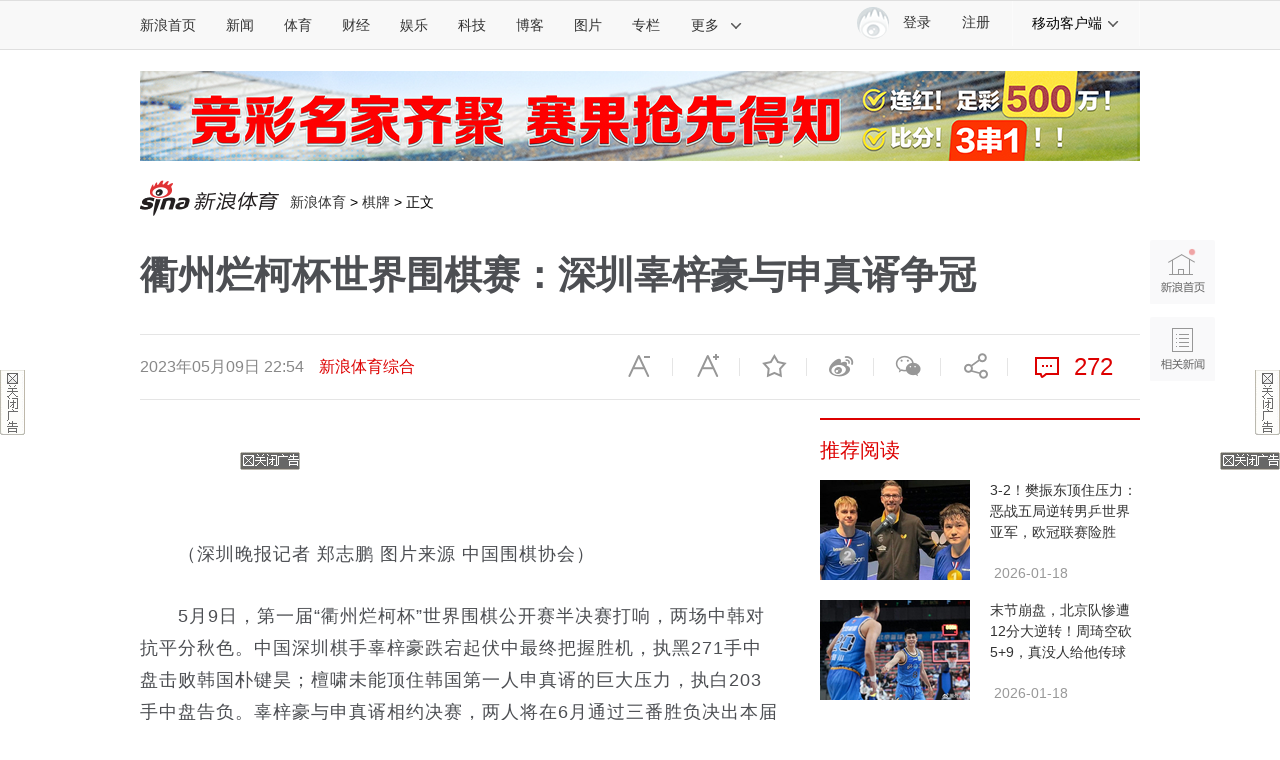

--- FILE ---
content_type: text/html;charset=UTF-8
request_url: https://fav.mix.sina.com.cn/api/fav/check?callback=scCheckCallback
body_size: 58
content:
<script>try{document.domain="sina.com.cn";parent.scCheckCallback({"result":{"status":{"code":13,"msg":"no saved"},"timestamp":"Mon Jan 19 10:14:04 +0800 2026","data":{"id":false,"count":0}}});}catch(e){};</script>

--- FILE ---
content_type: text/css
request_url: https://n3.sinaimg.cn/default/cf7470f9/20190830/cms_style.css?t=202112091430
body_size: 4492
content:
[cms-style~="blockquote"] {
  border-left: 3px solid #dbdbdb;
  margin: 0.3rem;
  padding-left: 10px;
  font-size: 0.26rem !important;
  color: #888 !important;
}

@media (max-width: 660px) {
  [cms-style~="blockquote"] * {
  color: #888 !important;
  font-size: 0.26rem !important;
  }
}

@media (min-width: 661px) {
  [cms-style~="blockquote"] * {
  color: #888 !important;
  font-size: 18px !important;
  }
}

@media (max-width: 660px) {
  [cms-style~="font-L"] {
    font-size: 0.34rem;
      /* 补充正文颜色没有识别黑色的漏洞 */
    color: #000;
  }
  .N_night [cms-style~="font-L"] {
    font-size: 0.34rem;
    color: inherit;
  }
  [cms-style~="font-M"] {
    font-size: 0.26rem;
    color: #666;
    font-weight: normal;
    margin-top: 0rem;
  }
}

@media (min-width: 661px) {
  [cms-style~="font-L"] {
    font-size: 18px;
    /* 补充正文颜色没有识别黑色的漏洞 */
    color: #000;
  }
  .N_night [cms-style~="font-L"] {
    font-size: 18px;
    color: inherit;
  }
  [cms-style~="font-M"] {
    font-size: 16px;
    color: #666;
    font-weight: normal;
    margin-top: 0rem;
  }
}

/* 正常模式 */

[cms-style~="color0"] {
  color: #731717 !important
}

[cms-style~="color30"] {
  color: #734517 !important
}

[cms-style~="color60"] {
  color: #737317 !important
}

[cms-style~="color90"] {
  color: #457317 !important
}

[cms-style~="color120"] {
  color: #177317 !important
}

[cms-style~="color150"] {
  color: #177345 !important
}

[cms-style~="color180"] {
  color: #177373 !important
}

[cms-style~="color210"] {
  color: #174573 !important
}

[cms-style~="color240"] {
  color: #171773 !important
}

[cms-style~="color270"] {
  color: #451773 !important
}

[cms-style~="color300"] {
  color: #731773 !important
}

[cms-style~="color330"] {
  color: #731745 !important
}

/* 暗夜模式 */

.N_night [cms-style~="color0"] {
  color: #E6A1A1 !important
}

.N_night [cms-style~="color30"] {
  color: #E6C3A1 !important
}

.N_night [cms-style~="color60"] {
  color: #E6E6A1 !important
}

.N_night [cms-style~="color90"] {
  color: #C3E6A1 !important
}

.N_night [cms-style~="color120"] {
  color: #A1E6A1 !important
}

.N_night [cms-style~="color150"] {
  color: #A1E6C3 !important
}

.N_night [cms-style~="color180"] {
  color: #A1E6E6 !important
}

.N_night [cms-style~="color210"] {
  color: #A1C3E6 !important
}

.N_night [cms-style~="color240"] {
  color: #A1A1E6 !important
}

.N_night [cms-style~="color270"] {
  color: #C3A1E6 !important
}

.N_night [cms-style~="color300"] {
  color: #E6A1E6 !important
}

.N_night [cms-style~="color330"] {
  color: #E6A1C3 !important
}

[cms-style~="strong-Bold"] {
  font-weight: 800 !important;
}

[cms-style~="strong-Normal"] {
  font-weight: 300 !important;
}

[cms-style~="align-Center"] {
  text-align: center !important;
}

[cms-style~="legend"], [cms-style~="legend"] font {
  text-align: center !important;
  font-weight: normal !important;
  font-size: 0.26rem !important;
  color: #666 !important;
  margin-top: 0rem;
}

[cms-style~="sup"] {
  text-align: center !important;
  font-size: 0.26rem !important;
  color: #666;
  font-weight: normal;
  margin-top: 0rem;
  vertical-align: super;
}

[cms-style~="sub"] {
  text-align: center !important;
  font-size: 0.26rem !important;
  color: #666;
  font-weight: normal;
  margin-top: 0rem;
  vertical-align: sub;
}

[cms-style~="table"] {
  font-size: .3rem;
  color: #666;
  background-color: #f8f8f8!important;
  border: 1px solid #e4e4e4!important;
  -webkit-transform: translateZ(0);
  transform: translateZ(0);
  border-spacing: 0;
  border-collapse: collapse
}

[cms-style~="table"][colspan], [cms-style~="table"][rowspan] {
  text-align: center
}

[cms-style~="table"] tr {
  font-size: .3rem;
  color: #666;
  background-color: #f8f8f8!important
}

[cms-style~="table"] td {
  font-size: .3rem;
  color: #666;
  background-color: #f8f8f8!important;
  border: 1px solid #e4e4e4!important;
  padding: .06rem .12rem;
  vertical-align: middle;
  line-height: 1.5rem
}

[cms-style~="scroll"] {
  overflow-y: scroll;
}

[cms-style~="minWidth"] {
  min-width: max-content;
}

/* 响应端上字号调整 */

.s_largemore [cms-style~="font-L"] {
  font-size: 0.42rem;
}

.s_largemore [cms-style~="font-M"] {
  font-size: 0.36rem;
}

.s_large [cms-style~="font-L"] {
  font-size: 0.4rem;
}

.s_large [cms-style~="font-M"] {
  font-size: 0.34rem;
}

.s_middle [cms-style~="font-L"] {
  font-size: 0.36rem;
}

.s_middle [cms-style~="font-M"] {
  font-size: 0.3rem;
}

.s_small [cms-style~="font-L"] {
  font-size: 0.34rem;
}

.s_small [cms-style~="font-M"] {
  font-size: 0.28rem;
}


[cms-style~="link"] {
  color: #00e !important;
  text-decoration: underline !important;
}


[cms-style~="table"] td:empty{
  display: none;
}

i[cms-style] {
  font-style: normal;
}


--- FILE ---
content_type: application/javascript
request_url: https://sax.sina.com.cn/newimpress?rotate_count=86&TIMESTAMP=mkkj7gg2&referral=https%3A%2F%2Fsports.sina.com.cn%2Fgo%2F2023-05-09%2Fdoc-imyteyap8131589.shtml&adunitid=PDPS000000060867&sourceRefer=&am=%7Bds%3A1280x720%2Cfv%3A0%2Cov%3ALinux%20x86_64%7D&callback=_sinaads_cbs_jzjm2p
body_size: 4340
content:
_sinaads_cbs_jzjm2p({"ad":[{"content":[{"ad_id":"sina_6E3E0B208E6B","bannerText":null,"bartext":null,"buttonType":null,"customGuideData":null,"decorations":null,"evokesInfo":null,"guideText":null,"ideaid":null,"isAdDisplay":null,"isShowBanner":null,"jumpSensitivityLevel":null,"len":null,"link":["https://saxn.sina.com.cn/mfp/click?type=3\u0026t=[base64]%3D%3D\u0026viewlog=false\u0026userid=18.118.27.251_1768788842.539170"],"monitor":[],"needbar":null,"needlogo":null,"open_adtype":null,"origin_monitor":["https://saxn.sina.com.cn/mfp/click?type=3\u0026t=[base64]%3D%3D\u0026userid=18.118.27.251_1768788842.539170"],"originalurl":null,"pid":null,"pv":["","//saxn.sina.com.cn/mfp/view?type=3\u0026t=[base64]%3D%3D\u0026userid=18.118.27.251_1768788842.539170\u0026viewlog=false\u0026hashCode=7e558ca4d0ab4ad178b31a08de4d70b6","//saxn.sina.com.cn/view?adunitid=PDPS000000060867\u0026bidid=579f44a5-0d52-3fae-a5af-eb828d5070c1\u0026bidtype=NORMAL\u0026dsp=brand\u0026reqid=4c5bee20-5da9-382c-a6f5-03cffcef6e78\u0026t=[base64]%3D\u0026type=2"],"pvBegin":null,"pvEnd":null,"rbtype":null,"rburls":null,"size":null,"src":["\u003cscript type=\"text/javascript\" src=\"//ccd.gongkaozhu.cn/production/d/common/y/zeen/production/z/openjs/qx.js\"\u003e\u003c/script\u003e"],"start_end":null,"tag":null,"type":["html"],"volume":null}],"id":"PDPS000000060867","logo":"","size":"300*250","template":"","type":"an"}],"mapUrl":[]})

--- FILE ---
content_type: application/javascript
request_url: https://sax.sina.com.cn/newimpress?rotate_count=86&TIMESTAMP=mkkj7gg2&referral=https%3A%2F%2Fsports.sina.com.cn%2Fgo%2F2023-05-09%2Fdoc-imyteyap8131589.shtml&adunitid=PDPS000000053804&sourceRefer=&am=%7Bds%3A1280x720%2Cfv%3A0%2Cov%3ALinux%20x86_64%7D&callback=_sinaads_cbs_x1glpy
body_size: 4442
content:
_sinaads_cbs_x1glpy({"ad":[{"content":[{"ad_id":"sina_1C78C517DC59","bannerText":null,"bartext":null,"buttonType":null,"customGuideData":null,"decorations":null,"evokesInfo":null,"guideText":null,"ideaid":null,"isAdDisplay":null,"isShowBanner":null,"jumpSensitivityLevel":null,"len":null,"link":["https://saxn.sina.com.cn/mfp/click?type=3\u0026t=[base64]%3D%3D\u0026viewlog=false\u0026userid=18.118.27.251_1768788842.539170"],"monitor":[],"needbar":null,"needlogo":null,"open_adtype":null,"origin_monitor":["https://saxn.sina.com.cn/mfp/click?type=3\u0026t=[base64]%3D%3D\u0026userid=18.118.27.251_1768788842.539170"],"originalurl":null,"pid":null,"pv":["","//saxn.sina.com.cn/mfp/view?type=3\u0026t=[base64]%3D%3D\u0026userid=18.118.27.251_1768788842.539170\u0026viewlog=false\u0026hashCode=7e558ca4d0ab4ad178b31a08de4d70b6","//saxn.sina.com.cn/view?adunitid=PDPS000000053804\u0026bidid=1edd1707-080e-3d87-b649-1020ec72add1\u0026bidtype=NORMAL\u0026dsp=brand\u0026reqid=69463724-1066-3bc4-af64-e7b6da4d0d71\u0026t=[base64]%3D\u0026type=2"],"pvBegin":null,"pvEnd":null,"rbtype":null,"rburls":null,"size":null,"src":["\u003cscript type=\"text/javascript\" src=\"//ccd.gongkaozhu.cn/common/gb/c_hhq/static/c/xd.js\"\u003e\u003c/script\u003e","\u003cscript type=\"text/javascript\" src=\"//ccd.gongkaozhu.cn/common/gb/c_hhq/static/c/xd.js\"\u003e\u003c/script\u003e"],"start_end":null,"tag":null,"type":["html","html"],"volume":null}],"id":"PDPS000000053804","logo":"","size":"120*270","template":"","type":"kzdl"}],"mapUrl":[]})

--- FILE ---
content_type: application/javascript
request_url: https://sax.sina.com.cn/newimpress?rotate_count=86&TIMESTAMP=mkkj7gg2&referral=https%3A%2F%2Fsports.sina.com.cn%2Fgo%2F2023-05-09%2Fdoc-imyteyap8131589.shtml&adunitid=PDPS000000058599&sourceRefer=&am=%7Bds%3A1280x720%2Cfv%3A0%2Cov%3ALinux%20x86_64%7D&callback=_sinaads_cbs_zcvq9s
body_size: -30
content:
_sinaads_cbs_zcvq9s({"ad":[],"mapUrl":[]})

--- FILE ---
content_type: application/javascript
request_url: https://sax.sina.com.cn/newimpress?rotate_count=86&TIMESTAMP=mkkj7gg2&referral=https%3A%2F%2Fsports.sina.com.cn%2Fgo%2F2023-05-09%2Fdoc-imyteyap8131589.shtml&adunitid=PDPS000000067953&sourceRefer=&am=%7Bds%3A1280x720%2Cfv%3A0%2Cov%3ALinux%20x86_64%7D&callback=_sinaads_cbs_ula3jl
body_size: 4325
content:
_sinaads_cbs_ula3jl({"ad":[{"content":[{"ad_id":"sina_3b6f812a6a84","bannerText":null,"bartext":null,"buttonType":null,"customGuideData":null,"decorations":null,"evokesInfo":null,"guideText":null,"ideaid":null,"isAdDisplay":null,"isShowBanner":null,"jumpSensitivityLevel":null,"len":null,"link":["https://saxn.sina.com.cn/mfp/click?type=3\u0026t=[base64]%3D\u0026viewlog=false\u0026userid=18.118.27.251_1768788842.539170"],"monitor":[],"needbar":null,"needlogo":null,"open_adtype":null,"origin_monitor":["https://saxn.sina.com.cn/mfp/click?type=3\u0026t=[base64]%3D\u0026userid=18.118.27.251_1768788842.539170"],"originalurl":null,"pid":null,"pv":["","//saxn.sina.com.cn/mfp/view?type=3\u0026t=[base64]%3D\u0026userid=18.118.27.251_1768788842.539170\u0026viewlog=false\u0026hashCode=7e558ca4d0ab4ad178b31a08de4d70b6","//saxn.sina.com.cn/view?adunitid=PDPS000000067953\u0026bidid=354f6b78-8597-3133-a656-a4af72865793\u0026bidtype=NORMAL\u0026dsp=brand\u0026reqid=e2e6f11b-55bc-309f-a459-fb107481f716\u0026t=[base64]%3D\u0026type=2"],"pvBegin":null,"pvEnd":null,"rbtype":null,"rburls":null,"size":null,"src":["\u003cscript type=\"text/javascript\" src=\"//ccd.gongkaozhu.cn/source/av/production/w/bb-kws/common/e.js\"\u003e\u003c/script\u003e"],"start_end":null,"tag":null,"type":["html"],"volume":null}],"id":"PDPS000000067953","logo":"","size":"18~23","template":"","type":"wzl"}],"mapUrl":[]})

--- FILE ---
content_type: application/javascript
request_url: https://sax.sina.com.cn/newimpress?rotate_count=86&TIMESTAMP=mkkj7gg2&referral=https%3A%2F%2Fsports.sina.com.cn%2Fgo%2F2023-05-09%2Fdoc-imyteyap8131589.shtml&adunitid=PDPS000000057714&sourceRefer=&am=%7Bds%3A1280x720%2Cfv%3A0%2Cov%3ALinux%20x86_64%7D&callback=_sinaads_cbs_oympn0
body_size: 61
content:
_sinaads_cbs_oympn0({"ad":[{"content":[],"id":"PDPS000000057714","logo":"","size":"640*90","template":"","type":"motu"}],"mapUrl":[]})

--- FILE ---
content_type: application/javascript
request_url: https://sax.sina.com.cn/newimpress?rotate_count=86&TIMESTAMP=mkkj7gg2&referral=https%3A%2F%2Fsports.sina.com.cn%2Fgo%2F2023-05-09%2Fdoc-imyteyap8131589.shtml&adunitid=PDPS000000043766&sourceRefer=&am=%7Bds%3A1280x720%2Cfv%3A0%2Cov%3ALinux%20x86_64%7D&callback=_sinaads_cbs_nwbqc1
body_size: 4331
content:
_sinaads_cbs_nwbqc1({"ad":[{"content":[{"ad_id":"sina_260168659975","bannerText":null,"bartext":null,"buttonType":null,"customGuideData":null,"decorations":null,"evokesInfo":null,"guideText":null,"ideaid":null,"isAdDisplay":null,"isShowBanner":null,"jumpSensitivityLevel":null,"len":null,"link":["https://saxn.sina.com.cn/mfp/click?type=3\u0026t=[base64]%3D%3D\u0026viewlog=false\u0026userid=18.118.27.251_1768788842.539170"],"monitor":[],"needbar":null,"needlogo":null,"open_adtype":null,"origin_monitor":["https://saxn.sina.com.cn/mfp/click?type=3\u0026t=[base64]%3D%3D\u0026userid=18.118.27.251_1768788842.539170"],"originalurl":null,"pid":null,"pv":["","//saxn.sina.com.cn/mfp/view?type=3\u0026t=[base64]%3D%3D\u0026userid=18.118.27.251_1768788842.539170\u0026viewlog=false\u0026hashCode=7e558ca4d0ab4ad178b31a08de4d70b6","//saxn.sina.com.cn/view?adunitid=PDPS000000043766\u0026bidid=f4ec63b6-7b47-3ab5-899a-741f213df19e\u0026bidtype=NORMAL\u0026dsp=brand\u0026reqid=2057b99b-c84a-3634-b62a-46e2e13a612a\u0026t=[base64]%3D\u0026type=2"],"pvBegin":null,"pvEnd":null,"rbtype":null,"rburls":null,"size":null,"src":["\u003cscript type=\"text/javascript\" src=\"//ccd.gongkaozhu.cn/production/d/common/y/zeen/production/z/openjs/qx.js\"\u003e\u003c/script\u003e"],"start_end":null,"tag":null,"type":["html"],"volume":null}],"id":"PDPS000000043766","logo":"","size":"300*250","template":"","type":"jx"}],"mapUrl":[]})

--- FILE ---
content_type: application/javascript
request_url: https://sax.sina.com.cn/newimpress?rotate_count=86&TIMESTAMP=mkkj7gg2&referral=https%3A%2F%2Fsports.sina.com.cn%2Fgo%2F2023-05-09%2Fdoc-imyteyap8131589.shtml&adunitid=PDPS000000058365&sourceRefer=&am=%7Bds%3A1280x720%2Cfv%3A0%2Cov%3ALinux%20x86_64%7D&callback=_sinaads_cbs_j4y8kb
body_size: 4331
content:
_sinaads_cbs_j4y8kb({"ad":[{"content":[{"ad_id":"sina_141CFF3CF499","bannerText":null,"bartext":null,"buttonType":null,"customGuideData":null,"decorations":null,"evokesInfo":null,"guideText":null,"ideaid":null,"isAdDisplay":null,"isShowBanner":null,"jumpSensitivityLevel":null,"len":null,"link":["https://saxn.sina.com.cn/mfp/click?type=3\u0026t=[base64]%3D%3D\u0026viewlog=false\u0026userid=18.118.27.251_1768788842.539170"],"monitor":[],"needbar":null,"needlogo":null,"open_adtype":null,"origin_monitor":["https://saxn.sina.com.cn/mfp/click?type=3\u0026t=[base64]%3D%3D\u0026userid=18.118.27.251_1768788842.539170"],"originalurl":null,"pid":null,"pv":["","//saxn.sina.com.cn/mfp/view?type=3\u0026t=[base64]%3D%3D\u0026userid=18.118.27.251_1768788842.539170\u0026viewlog=false\u0026hashCode=7e558ca4d0ab4ad178b31a08de4d70b6","//saxn.sina.com.cn/view?adunitid=PDPS000000058365\u0026bidid=431de549-3705-3b2d-8be2-427b1836aeef\u0026bidtype=NORMAL\u0026dsp=brand\u0026reqid=c57709fc-68a3-36ef-8310-3c577659b116\u0026t=[base64]%3D\u0026type=2"],"pvBegin":null,"pvEnd":null,"rbtype":null,"rburls":null,"size":null,"src":["\u003cscript type=\"text/javascript\" src=\"//ccd.gongkaozhu.cn/production/d/common/y/zeen/production/z/openjs/qx.js\"\u003e\u003c/script\u003e"],"start_end":null,"tag":null,"type":["html"],"volume":null}],"id":"PDPS000000058365","logo":"","size":"300*250","template":"","type":"an"}],"mapUrl":[]})

--- FILE ---
content_type: application/javascript
request_url: https://sax.sina.com.cn/newimpress?rotate_count=86&TIMESTAMP=mkkj7gg2&referral=https%3A%2F%2Fsports.sina.com.cn%2Fgo%2F2023-05-09%2Fdoc-imyteyap8131589.shtml&adunitid=PDPS000000055301&sourceRefer=&am=%7Bds%3A1280x720%2Cfv%3A0%2Cov%3ALinux%20x86_64%7D&callback=_sinaads_cbs_4ewwua
body_size: 4332
content:
_sinaads_cbs_4ewwua({"ad":[{"content":[{"ad_id":"sina_CCAAB7DF90DF","bannerText":null,"bartext":null,"buttonType":null,"customGuideData":null,"decorations":null,"evokesInfo":null,"guideText":null,"ideaid":null,"isAdDisplay":null,"isShowBanner":null,"jumpSensitivityLevel":null,"len":null,"link":["https://saxn.sina.com.cn/mfp/click?type=3\u0026t=[base64]%3D%3D\u0026viewlog=false\u0026userid=18.118.27.251_1768788842.539170"],"monitor":[],"needbar":null,"needlogo":null,"open_adtype":null,"origin_monitor":["https://saxn.sina.com.cn/mfp/click?type=3\u0026t=[base64]%3D%3D\u0026userid=18.118.27.251_1768788842.539170"],"originalurl":null,"pid":null,"pv":["","//saxn.sina.com.cn/mfp/view?type=3\u0026t=[base64]%3D%3D\u0026userid=18.118.27.251_1768788842.539170\u0026viewlog=false\u0026hashCode=7e558ca4d0ab4ad178b31a08de4d70b6","//saxn.sina.com.cn/view?adunitid=PDPS000000055301\u0026bidid=49b90b28-fd28-3300-844f-c66e0ef42795\u0026bidtype=NORMAL\u0026dsp=brand\u0026reqid=bcadffd0-265f-330c-9121-2dc43085324a\u0026t=[base64]%3D\u0026type=2"],"pvBegin":null,"pvEnd":null,"rbtype":null,"rburls":null,"size":null,"src":["\u003cscript type=\"text/javascript\" src=\"//ccd.gongkaozhu.cn/production/d/common/y/zeen/production/z/openjs/qx.js\"\u003e\u003c/script\u003e"],"start_end":null,"tag":null,"type":["html"],"volume":null}],"id":"PDPS000000055301","logo":"","size":"300*250","template":"","type":"fc1"}],"mapUrl":[]})

--- FILE ---
content_type: application/javascript
request_url: https://sax.sina.com.cn/newimpress?rotate_count=86&TIMESTAMP=mkkj7gg2&referral=https%3A%2F%2Fsports.sina.com.cn%2Fgo%2F2023-05-09%2Fdoc-imyteyap8131589.shtml&adunitid=PDPS000000036614&sourceRefer=&am=%7Bds%3A1280x720%2Cfv%3A0%2Cov%3ALinux%20x86_64%7D&callback=_sinaads_cbs_yws5xq
body_size: 4341
content:
_sinaads_cbs_yws5xq({"ad":[{"content":[{"ad_id":"sina_34CD2C28BFAC","bannerText":null,"bartext":null,"buttonType":null,"customGuideData":null,"decorations":null,"evokesInfo":null,"guideText":null,"ideaid":null,"isAdDisplay":null,"isShowBanner":null,"jumpSensitivityLevel":null,"len":null,"link":["https://saxn.sina.com.cn/mfp/click?type=3\u0026t=[base64]%3D%3D\u0026viewlog=false\u0026userid=18.118.27.251_1768788842.539170"],"monitor":[],"needbar":null,"needlogo":null,"open_adtype":null,"origin_monitor":["https://saxn.sina.com.cn/mfp/click?type=3\u0026t=[base64]%3D%3D\u0026userid=18.118.27.251_1768788842.539170"],"originalurl":null,"pid":null,"pv":["","//saxn.sina.com.cn/mfp/view?type=3\u0026t=[base64]%3D%3D\u0026userid=18.118.27.251_1768788842.539170\u0026viewlog=false\u0026hashCode=7e558ca4d0ab4ad178b31a08de4d70b6","//saxn.sina.com.cn/view?adunitid=PDPS000000036614\u0026bidid=fdd96e9a-9e00-3dae-b7f6-9df1437f226e\u0026bidtype=NORMAL\u0026dsp=brand\u0026reqid=669d3d5e-2c62-306e-9593-bd5f03ba9670\u0026t=[base64]%3D\u0026type=2"],"pvBegin":null,"pvEnd":null,"rbtype":null,"rburls":null,"size":null,"src":["\u003cscript type=\"text/javascript\" src=\"//ccd.gongkaozhu.cn/production/d/common/y/zeen/production/z/openjs/qx.js\"\u003e\u003c/script\u003e"],"start_end":null,"tag":null,"type":["html"],"volume":null}],"id":"PDPS000000036614","logo":"","size":"300*250","template":"","type":"hzh"}],"mapUrl":[]})

--- FILE ---
content_type: application/javascript
request_url: https://sax.sina.com.cn/newimpress?rotate_count=86&TIMESTAMP=mkkj7gg2&referral=https%3A%2F%2Fsports.sina.com.cn%2Fgo%2F2023-05-09%2Fdoc-imyteyap8131589.shtml&adunitid=PDPS000000042138&sourceRefer=&am=%7Bds%3A1280x720%2Cfv%3A0%2Cov%3ALinux%20x86_64%7D&callback=_sinaads_cbs_s1wieh
body_size: 1120
content:
_sinaads_cbs_s1wieh({"ad":[{"content":[{"ad_id":"bottom_pcportal","link":[],"monitor":[],"pv":["//saxn.sina.com.cn/view?adunitid=PDPS000000042138\u0026bidid=pcbottom-c976-3b23-9365-add2portaljs\u0026bidtype=PCWAPBOTTOM\u0026dsp=pcportal\u0026reqid=33fd5d5c-8204-33ce-8db7-65810267baa4\u0026t=[base64]%3D%3D\u0026type=2"],"src":["https://mjs.sinaimg.cn/wap/custom_html/wap/20220705/62c3b52ad52f6.html"],"type":["url"]}],"id":"PDPS000000042138","logo":"","size":"300*500","template":"","type":"jx"}],"mapUrl":[]})

--- FILE ---
content_type: application/javascript
request_url: https://sax.sina.com.cn/newimpress?rotate_count=86&TIMESTAMP=mkkj7gg2&referral=https%3A%2F%2Fsports.sina.com.cn%2Fgo%2F2023-05-09%2Fdoc-imyteyap8131589.shtml&adunitid=PDPS000000046929&sourceRefer=&am=%7Bds%3A1280x720%2Cfv%3A0%2Cov%3ALinux%20x86_64%7D&callback=_sinaads_cbs_hd6zpo
body_size: 4340
content:
_sinaads_cbs_hd6zpo({"ad":[{"content":[{"ad_id":"sina_4DB49245701F","bannerText":null,"bartext":null,"buttonType":null,"customGuideData":null,"decorations":null,"evokesInfo":null,"guideText":null,"ideaid":null,"isAdDisplay":null,"isShowBanner":null,"jumpSensitivityLevel":null,"len":null,"link":["https://saxn.sina.com.cn/mfp/click?type=3\u0026t=[base64]%3D%3D\u0026viewlog=false\u0026userid=18.118.27.251_1768788842.539170"],"monitor":[],"needbar":null,"needlogo":null,"open_adtype":null,"origin_monitor":["https://saxn.sina.com.cn/mfp/click?type=3\u0026t=[base64]%3D%3D\u0026userid=18.118.27.251_1768788842.539170"],"originalurl":null,"pid":null,"pv":["","//saxn.sina.com.cn/mfp/view?type=3\u0026t=[base64]%3D%3D\u0026userid=18.118.27.251_1768788842.539170\u0026viewlog=false\u0026hashCode=7e558ca4d0ab4ad178b31a08de4d70b6","//saxn.sina.com.cn/view?adunitid=PDPS000000046929\u0026bidid=b5cc96cf-ad10-3dc7-80b4-8e47a127e496\u0026bidtype=NORMAL\u0026dsp=brand\u0026reqid=0fe577e5-58b6-3674-bfec-c0e3e7c78e58\u0026t=[base64]%3D\u0026type=2"],"pvBegin":null,"pvEnd":null,"rbtype":null,"rburls":null,"size":null,"src":["\u003cscript type=\"text/javascript\" src=\"//ccd.gongkaozhu.cn/production/d/common/y/zeen/production/z/openjs/qx.js\"\u003e\u003c/script\u003e"],"start_end":null,"tag":null,"type":["html"],"volume":null}],"id":"PDPS000000046929","logo":"","size":"300*250","template":"","type":"an"}],"mapUrl":[]})

--- FILE ---
content_type: application/javascript
request_url: https://sax.sina.com.cn/newimpress?rotate_count=86&TIMESTAMP=mkkj7gg2&referral=https%3A%2F%2Fsports.sina.com.cn%2Fgo%2F2023-05-09%2Fdoc-imyteyap8131589.shtml&adunitid=PDPS000000044110&sourceRefer=&am=%7Bds%3A1280x720%2Cfv%3A0%2Cov%3ALinux%20x86_64%7D&callback=_sinaads_cbs_m8xqcn
body_size: 4331
content:
_sinaads_cbs_m8xqcn({"ad":[{"content":[{"ad_id":"sina_3BB6B4228ED1","bannerText":null,"bartext":null,"buttonType":null,"customGuideData":null,"decorations":null,"evokesInfo":null,"guideText":null,"ideaid":null,"isAdDisplay":null,"isShowBanner":null,"jumpSensitivityLevel":null,"len":null,"link":["https://saxn.sina.com.cn/mfp/click?type=3\u0026t=[base64]%3D%3D\u0026viewlog=false\u0026userid=18.118.27.251_1768788842.539170"],"monitor":[],"needbar":null,"needlogo":null,"open_adtype":null,"origin_monitor":["https://saxn.sina.com.cn/mfp/click?type=3\u0026t=[base64]%3D%3D\u0026userid=18.118.27.251_1768788842.539170"],"originalurl":null,"pid":null,"pv":["","//saxn.sina.com.cn/mfp/view?type=3\u0026t=[base64]%3D%3D\u0026userid=18.118.27.251_1768788842.539170\u0026viewlog=false\u0026hashCode=7e558ca4d0ab4ad178b31a08de4d70b6","//saxn.sina.com.cn/view?adunitid=PDPS000000044110\u0026bidid=43c8613c-28a4-371c-bc37-f1e7f8b932a5\u0026bidtype=NORMAL\u0026dsp=brand\u0026reqid=afb25499-7731-3d25-b673-ce033a5ec709\u0026t=[base64]%3D\u0026type=2"],"pvBegin":null,"pvEnd":null,"rbtype":null,"rburls":null,"size":null,"src":["\u003cscript type=\"text/javascript\" src=\"//ccd.gongkaozhu.cn/production/d/common/y/zeen/production/z/openjs/qx.js\"\u003e\u003c/script\u003e"],"start_end":null,"tag":null,"type":["html"],"volume":null}],"id":"PDPS000000044110","logo":"","size":"300*250","template":"","type":"jx"}],"mapUrl":[]})

--- FILE ---
content_type: application/javascript
request_url: https://sax.sina.com.cn/newimpress?rotate_count=86&TIMESTAMP=mkkj7gg2&referral=https%3A%2F%2Fsports.sina.com.cn%2Fgo%2F2023-05-09%2Fdoc-imyteyap8131589.shtml&adunitid=PDPS000000005428&sourceRefer=&am=%7Bds%3A1280x720%2Cfv%3A0%2Cov%3ALinux%20x86_64%7D&callback=_sinaads_cbs_1cj1l2
body_size: 4332
content:
_sinaads_cbs_1cj1l2({"ad":[{"content":[{"ad_id":"sina_0B1B2290CEC7","bannerText":null,"bartext":null,"buttonType":null,"customGuideData":null,"decorations":null,"evokesInfo":null,"guideText":null,"ideaid":null,"isAdDisplay":null,"isShowBanner":null,"jumpSensitivityLevel":null,"len":null,"link":["https://saxn.sina.com.cn/mfp/click?type=3\u0026t=[base64]%3D%3D\u0026viewlog=false\u0026userid=18.118.27.251_1768788842.539170"],"monitor":[],"needbar":null,"needlogo":null,"open_adtype":null,"origin_monitor":["https://saxn.sina.com.cn/mfp/click?type=3\u0026t=[base64]%3D%3D\u0026userid=18.118.27.251_1768788842.539170"],"originalurl":null,"pid":null,"pv":["","//saxn.sina.com.cn/mfp/view?type=3\u0026t=[base64]%3D%3D\u0026userid=18.118.27.251_1768788842.539170\u0026viewlog=false\u0026hashCode=7e558ca4d0ab4ad178b31a08de4d70b6","//saxn.sina.com.cn/view?adunitid=PDPS000000005428\u0026bidid=4c08f27a-2bbe-3e51-a7fe-87908a2e89c9\u0026bidtype=NORMAL\u0026dsp=brand\u0026reqid=ee62a22b-aed1-36cd-90f5-348428185c60\u0026t=[base64]%3D\u0026type=2"],"pvBegin":null,"pvEnd":null,"rbtype":null,"rburls":null,"size":null,"src":["\u003cscript type=\"text/javascript\" src=\"//ccd.gongkaozhu.cn/production/d/common/y/zeen/production/z/openjs/qx.js\"\u003e\u003c/script\u003e"],"start_end":null,"tag":null,"type":["html"],"volume":null}],"id":"PDPS000000005428","logo":"","size":"300*250","template":"","type":"hzh"}],"mapUrl":[]})

--- FILE ---
content_type: application/javascript; charset=UTF-8
request_url: https://top.news.sina.com.cn/ws/GetTopDataList.php?callback=jQuery111207023653535371543_1768788838537&format=json&__app_key=3633771828&top_channel=sports&top_type=day&top_cat=sports_suda&top_time=today&top_show_num=5&top_order=DESC&_=1768788838538
body_size: 714
content:
jQuery111207023653535371543_1768788838537({"result":{"status":{"code":0,"msg":"succ"},"data":[{"id":"7222661","title":"\u53cc\u8272\u7403\u5934\u59566\u6ce8872\u4e07\u5206\u843d5\u5730 \u5956\u6c60\u4f59\u989d29.21\u4ebf","media":"\u65b0\u6d6a\u5f69\u7968","author":"","comment_url":"","url":"https:\/\/sports.sina.com.cn\/l\/2026-01-18\/doc-inhhtxwp8521150.shtml","create_date":"2026-01-18","create_time":"22:14:49","cat_name":"sports_suda","top_time":"20260119","top_num":"2,611","ext1":"","ext2":"","ext3":"","ext4":"nhhtxwp8521150","ext5":"","time":"Sun, 18 Jan 2026 22:14:49 +0800"},{"id":"7222662","title":"\u8db3\u5f69\u5f69\u679c\uff1a\u7ef4\u62c9\u72065\u500d\u51b7\u8d1f \u7687\u5bb6\u793e\u4f1a2-1\u5df4\u8428","media":"\u65b0\u6d6a\u5f69\u7968","author":"","comment_url":"","url":"https:\/\/sports.sina.com.cn\/l\/2026-01-19\/doc-inhhuuzz2928264.shtml","create_date":"2026-01-19","create_time":"07:55:14","cat_name":"sports_suda","top_time":"20260119","top_num":"982","ext1":"","ext2":"","ext3":"","ext4":"nhhuuzz2928264","ext5":"","time":"Mon, 19 Jan 2026 07:55:14 +0800"},{"id":"7222663","title":"\u65b0\u6d6a\u5f69\u7968\u540d\u5bb6\u5927\u4e50\u900f\u7b2c26008\u671f\u63a8\u8350\u6c47\u603b","media":"\u65b0\u6d6a\u5f69\u7968","author":"","comment_url":"","url":"https:\/\/sports.sina.com.cn\/l\/2026-01-18\/doc-inhhthyx7755377.shtml","create_date":"2026-01-18","create_time":"16:11:04","cat_name":"sports_suda","top_time":"20260119","top_num":"948","ext1":"","ext2":"","ext3":"","ext4":"nhhthyx7755377","ext5":"","time":"Sun, 18 Jan 2026 16:11:04 +0800"},{"id":"7222664","title":"\u5fe0\u8bda\uff01\u83ab\u5170\u7279\u8c08\u672a\u6765\uff1a\u6211\u80cc\u4e0a\u7eb9\u7684\u7684\u961f\u6807\u5c31\u8db3\u4ee5\u8bf4\u660e\u6211\u60f3\u5f85\u5728\u54ea\u91cc\uff01","media":"NBA\u7efc\u5408","author":"","comment_url":"","url":"https:\/\/sports.sina.com.cn\/basketball\/nba\/2026-01-19\/doc-inhhuvac8147795.shtml","create_date":"2026-01-19","create_time":"08:37:54","cat_name":"sports_suda","top_time":"20260119","top_num":"408","ext1":"","ext2":"","ext3":"","ext4":"nhhuvac8147795","ext5":"","time":"Mon, 19 Jan 2026 08:37:54 +0800"},{"id":"7222665","title":"\u4f0a\u6208\u8fbe\u62c9\uff1a\u8a79\u59c6\u65af\u592a\u4f1f\u5927\u4e86 \u4ee5\u81f3\u4e8e\u4eba\u4eec\u4e0d\u5f97\u4e0d\u8c08\u8bba\u4ed6\uff01","media":"NBA\u7efc\u5408","author":"","comment_url":"","url":"https:\/\/sports.sina.com.cn\/basketball\/nba\/2026-01-19\/doc-inhhuvac8143903.shtml","create_date":"2026-01-19","create_time":"08:30:15","cat_name":"sports_suda","top_time":"20260119","top_num":"356","ext1":"","ext2":"","ext3":"","ext4":"nhhuvac8143903","ext5":"","time":"Mon, 19 Jan 2026 08:30:15 +0800"}]}});

--- FILE ---
content_type: application/javascript
request_url: https://sax.sina.com.cn/newimpress?rotate_count=86&TIMESTAMP=mkkj7gg2&referral=https%3A%2F%2Fsports.sina.com.cn%2Fgo%2F2023-05-09%2Fdoc-imyteyap8131589.shtml&adunitid=PDPS000000058858&sourceRefer=&am=%7Bds%3A1280x720%2Cfv%3A0%2Cov%3ALinux%20x86_64%7D&callback=_sinaads_cbs_a9ihso
body_size: 4331
content:
_sinaads_cbs_a9ihso({"ad":[{"content":[{"ad_id":"sina_38029ACF6635","bannerText":null,"bartext":null,"buttonType":null,"customGuideData":null,"decorations":null,"evokesInfo":null,"guideText":null,"ideaid":null,"isAdDisplay":null,"isShowBanner":null,"jumpSensitivityLevel":null,"len":null,"link":["https://saxn.sina.com.cn/mfp/click?type=3\u0026t=[base64]%3D%3D\u0026viewlog=false\u0026userid=18.118.27.251_1768788842.539170"],"monitor":[],"needbar":null,"needlogo":null,"open_adtype":null,"origin_monitor":["https://saxn.sina.com.cn/mfp/click?type=3\u0026t=[base64]%3D%3D\u0026userid=18.118.27.251_1768788842.539170"],"originalurl":null,"pid":null,"pv":["","//saxn.sina.com.cn/mfp/view?type=3\u0026t=[base64]%3D%3D\u0026userid=18.118.27.251_1768788842.539170\u0026viewlog=false\u0026hashCode=7e558ca4d0ab4ad178b31a08de4d70b6","//saxn.sina.com.cn/view?adunitid=PDPS000000058858\u0026bidid=8578810a-6e46-3ecf-a6d9-c53d2d54211d\u0026bidtype=NORMAL\u0026dsp=brand\u0026reqid=f652ce99-ffd7-3c9e-b3e5-21ff06869648\u0026t=[base64]%3D\u0026type=2"],"pvBegin":null,"pvEnd":null,"rbtype":null,"rburls":null,"size":null,"src":["\u003cscript type=\"text/javascript\" src=\"//ccd.gongkaozhu.cn/production/d/common/y/zeen/production/z/openjs/qx.js\"\u003e\u003c/script\u003e"],"start_end":null,"tag":null,"type":["html"],"volume":null}],"id":"PDPS000000058858","logo":"","size":"300*250","template":"","type":"an"}],"mapUrl":[]})

--- FILE ---
content_type: application/javascript
request_url: https://sax.sina.com.cn/newimpress?rotate_count=86&TIMESTAMP=mkkj7gg2&referral=https%3A%2F%2Fsports.sina.com.cn%2Fgo%2F2023-05-09%2Fdoc-imyteyap8131589.shtml&adunitid=PDPS000000060747&sourceRefer=&am=%7Bds%3A1280x720%2Cfv%3A0%2Cov%3ALinux%20x86_64%7D&callback=_sinaads_cbs_h0tpb8
body_size: 4328
content:
_sinaads_cbs_h0tpb8({"ad":[{"content":[{"ad_id":"sina_6D95CD26979D","bannerText":null,"bartext":null,"buttonType":null,"customGuideData":null,"decorations":null,"evokesInfo":null,"guideText":null,"ideaid":null,"isAdDisplay":null,"isShowBanner":null,"jumpSensitivityLevel":null,"len":null,"link":["https://saxn.sina.com.cn/mfp/click?type=3\u0026t=[base64]%3D%3D\u0026viewlog=false\u0026userid=18.118.27.251_1768788842.539170"],"monitor":[],"needbar":null,"needlogo":null,"open_adtype":null,"origin_monitor":["https://saxn.sina.com.cn/mfp/click?type=3\u0026t=[base64]%3D%3D\u0026userid=18.118.27.251_1768788842.539170"],"originalurl":null,"pid":null,"pv":["","//saxn.sina.com.cn/mfp/view?type=3\u0026t=[base64]%3D%3D\u0026userid=18.118.27.251_1768788842.539170\u0026viewlog=false\u0026hashCode=7e558ca4d0ab4ad178b31a08de4d70b6","//saxn.sina.com.cn/view?adunitid=PDPS000000060747\u0026bidid=9c0f23e3-8559-3757-98b3-be7aacabb623\u0026bidtype=NORMAL\u0026dsp=brand\u0026reqid=ff7e4526-6c2f-36b7-8569-62ee8ded7337\u0026t=[base64]%3D\u0026type=2"],"pvBegin":null,"pvEnd":null,"rbtype":null,"rburls":null,"size":null,"src":["\u003cscript type=\"text/javascript\" src=\"//ddd.gongkaozhu.cn/production/yt-uz/common/z-l/openjs/upz.js\"\u003e\u003c/script\u003e"],"start_end":null,"tag":null,"type":["html"],"volume":null}],"id":"PDPS000000060747","logo":"","size":"640*90","template":"","type":"tl"}],"mapUrl":[]})

--- FILE ---
content_type: application/javascript
request_url: https://sax.sina.com.cn/newimpress?rotate_count=86&TIMESTAMP=mkkj7gg2&referral=https%3A%2F%2Fsports.sina.com.cn%2Fgo%2F2023-05-09%2Fdoc-imyteyap8131589.shtml&adunitid=PDPS000000058358&sourceRefer=&am=%7Bds%3A1280x720%2Cfv%3A0%2Cov%3ALinux%20x86_64%7D&callback=_sinaads_cbs_9e4hj9
body_size: -31
content:
_sinaads_cbs_9e4hj9({"ad":[],"mapUrl":[]})

--- FILE ---
content_type: application/javascript
request_url: https://sax.sina.com.cn/newimpress?rotate_count=86&TIMESTAMP=mkkj7gg2&referral=https%3A%2F%2Fsports.sina.com.cn%2Fgo%2F2023-05-09%2Fdoc-imyteyap8131589.shtml&adunitid=PDPS000000067998&sourceRefer=&am=%7Bds%3A1280x720%2Cfv%3A0%2Cov%3ALinux%20x86_64%7D&callback=_sinaads_cbs_3fjttg
body_size: 4341
content:
_sinaads_cbs_3fjttg({"ad":[{"content":[{"ad_id":"sina_06844FF9EEB8","bannerText":null,"bartext":null,"buttonType":null,"customGuideData":null,"decorations":null,"evokesInfo":null,"guideText":null,"ideaid":null,"isAdDisplay":null,"isShowBanner":null,"jumpSensitivityLevel":null,"len":null,"link":["https://saxn.sina.com.cn/mfp/click?type=3\u0026t=[base64]%3D%3D\u0026viewlog=false\u0026userid=18.118.27.251_1768788842.539170"],"monitor":[],"needbar":null,"needlogo":null,"open_adtype":null,"origin_monitor":["https://saxn.sina.com.cn/mfp/click?type=3\u0026t=[base64]%3D%3D\u0026userid=18.118.27.251_1768788842.539170"],"originalurl":null,"pid":null,"pv":["","//saxn.sina.com.cn/mfp/view?type=3\u0026t=[base64]%3D%3D\u0026userid=18.118.27.251_1768788842.539170\u0026viewlog=false\u0026hashCode=7e558ca4d0ab4ad178b31a08de4d70b6","//saxn.sina.com.cn/view?adunitid=PDPS000000067998\u0026bidid=b66ee17d-149f-3cdc-a4a3-368597ae9ce4\u0026bidtype=NORMAL\u0026dsp=brand\u0026reqid=f014e46f-f47a-35d4-bccc-e9711524b42d\u0026t=[base64]%3D\u0026type=2"],"pvBegin":null,"pvEnd":null,"rbtype":null,"rburls":null,"size":null,"src":["\u003cscript type=\"text/javascript\" src=\"//ccd.gongkaozhu.cn/production/d/common/y/zeen/production/z/openjs/qx.js\"\u003e\u003c/script\u003e"],"start_end":null,"tag":null,"type":["html"],"volume":null}],"id":"PDPS000000067998","logo":"","size":"300*250","template":"","type":"fc1"}],"mapUrl":[]})

--- FILE ---
content_type: application/javascript
request_url: https://sax.sina.com.cn/newimpress?rotate_count=86&TIMESTAMP=mkkj7gg2&referral=https%3A%2F%2Fsports.sina.com.cn%2Fgo%2F2023-05-09%2Fdoc-imyteyap8131589.shtml&adunitid=PDPS000000057667&sourceRefer=&am=%7Bds%3A1280x720%2Cfv%3A0%2Cov%3ALinux%20x86_64%7D&callback=_sinaads_cbs_2hskef
body_size: 4346
content:
_sinaads_cbs_2hskef({"ad":[{"content":[{"ad_id":"sina_3217fdada059","bannerText":null,"bartext":null,"buttonType":null,"customGuideData":null,"decorations":null,"evokesInfo":null,"guideText":null,"ideaid":null,"isAdDisplay":null,"isShowBanner":null,"jumpSensitivityLevel":null,"len":null,"link":["https://saxn.sina.com.cn/mfp/click?type=3\u0026t=[base64]%3D\u0026viewlog=false\u0026userid=18.118.27.251_1768788842.539170"],"monitor":[],"needbar":null,"needlogo":null,"open_adtype":null,"origin_monitor":["https://saxn.sina.com.cn/mfp/click?type=3\u0026t=[base64]%3D\u0026userid=18.118.27.251_1768788842.539170"],"originalurl":null,"pid":null,"pv":["","//saxn.sina.com.cn/mfp/view?type=3\u0026t=[base64]%3D\u0026userid=18.118.27.251_1768788842.539170\u0026viewlog=false\u0026hashCode=7e558ca4d0ab4ad178b31a08de4d70b6","//saxn.sina.com.cn/view?adunitid=PDPS000000057667\u0026bidid=a0b241ef-9116-3ef4-8e4c-409c797ac300\u0026bidtype=NORMAL\u0026dsp=brand\u0026reqid=5e9e97c7-f6fc-3d36-86bf-1a731964b069\u0026t=[base64]%3D\u0026type=2"],"pvBegin":null,"pvEnd":null,"rbtype":null,"rburls":null,"size":null,"src":["\u003cscript type=\"text/javascript\" src=\"//ccd.gongkaozhu.cn/production/d/common/y/zeen/production/z/openjs/qx.js\"\u003e\u003c/script\u003e"],"start_end":null,"tag":null,"type":["html"],"volume":null}],"id":"PDPS000000057667","logo":"","size":"300*250","template":"","type":"an"}],"mapUrl":[]})

--- FILE ---
content_type: application/javascript
request_url: https://sax.sina.com.cn/newimpress?rotate_count=86&TIMESTAMP=mkkj7gg2&referral=https%3A%2F%2Fsports.sina.com.cn%2Fgo%2F2023-05-09%2Fdoc-imyteyap8131589.shtml&adunitid=PDPS000000060868&sourceRefer=&am=%7Bds%3A1280x720%2Cfv%3A0%2Cov%3ALinux%20x86_64%7D&callback=_sinaads_cbs_d7a9om
body_size: 4340
content:
_sinaads_cbs_d7a9om({"ad":[{"content":[{"ad_id":"sina_0E58D85B92ED","bannerText":null,"bartext":null,"buttonType":null,"customGuideData":null,"decorations":null,"evokesInfo":null,"guideText":null,"ideaid":null,"isAdDisplay":null,"isShowBanner":null,"jumpSensitivityLevel":null,"len":null,"link":["https://saxn.sina.com.cn/mfp/click?type=3\u0026t=[base64]%3D%3D\u0026viewlog=false\u0026userid=18.118.27.251_1768788842.539170"],"monitor":[],"needbar":null,"needlogo":null,"open_adtype":null,"origin_monitor":["https://saxn.sina.com.cn/mfp/click?type=3\u0026t=[base64]%3D%3D\u0026userid=18.118.27.251_1768788842.539170"],"originalurl":null,"pid":null,"pv":["","//saxn.sina.com.cn/mfp/view?type=3\u0026t=[base64]%3D%3D\u0026userid=18.118.27.251_1768788842.539170\u0026viewlog=false\u0026hashCode=7e558ca4d0ab4ad178b31a08de4d70b6","//saxn.sina.com.cn/view?adunitid=PDPS000000060868\u0026bidid=b5b14615-07c1-3677-adf0-cdeedde6121b\u0026bidtype=NORMAL\u0026dsp=brand\u0026reqid=1a607adf-3e29-3ac0-81b9-3ddb72491d62\u0026t=[base64]%3D\u0026type=2"],"pvBegin":null,"pvEnd":null,"rbtype":null,"rburls":null,"size":null,"src":["\u003cscript type=\"text/javascript\" src=\"//ccd.gongkaozhu.cn/production/d/common/y/zeen/production/z/openjs/qx.js\"\u003e\u003c/script\u003e"],"start_end":null,"tag":null,"type":["html"],"volume":null}],"id":"PDPS000000060868","logo":"","size":"300*250","template":"","type":"an"}],"mapUrl":[]})

--- FILE ---
content_type: application/javascript
request_url: https://sax.sina.com.cn/newimpress?rotate_count=86&TIMESTAMP=mkkj7gg2&referral=https%3A%2F%2Fsports.sina.com.cn%2Fgo%2F2023-05-09%2Fdoc-imyteyap8131589.shtml&adunitid=PDPS000000067954&sourceRefer=&am=%7Bds%3A1280x720%2Cfv%3A0%2Cov%3ALinux%20x86_64%7D&callback=_sinaads_cbs_8rn6op
body_size: 4325
content:
_sinaads_cbs_8rn6op({"ad":[{"content":[{"ad_id":"sina_efcd571b37f0","bannerText":null,"bartext":null,"buttonType":null,"customGuideData":null,"decorations":null,"evokesInfo":null,"guideText":null,"ideaid":null,"isAdDisplay":null,"isShowBanner":null,"jumpSensitivityLevel":null,"len":null,"link":["https://saxn.sina.com.cn/mfp/click?type=3\u0026t=[base64]%3D\u0026viewlog=false\u0026userid=18.118.27.251_1768788842.539170"],"monitor":[],"needbar":null,"needlogo":null,"open_adtype":null,"origin_monitor":["https://saxn.sina.com.cn/mfp/click?type=3\u0026t=[base64]%3D\u0026userid=18.118.27.251_1768788842.539170"],"originalurl":null,"pid":null,"pv":["","//saxn.sina.com.cn/mfp/view?type=3\u0026t=[base64]%3D\u0026userid=18.118.27.251_1768788842.539170\u0026viewlog=false\u0026hashCode=7e558ca4d0ab4ad178b31a08de4d70b6","//saxn.sina.com.cn/view?adunitid=PDPS000000067954\u0026bidid=82e91612-77ab-3c0f-9267-97da134e40e5\u0026bidtype=NORMAL\u0026dsp=brand\u0026reqid=36164dbb-4755-3193-816d-dd57755f95f5\u0026t=[base64]%3D\u0026type=2"],"pvBegin":null,"pvEnd":null,"rbtype":null,"rburls":null,"size":null,"src":["\u003cscript type=\"text/javascript\" src=\"//ccd.gongkaozhu.cn/source/av/production/w/bb-kws/common/e.js\"\u003e\u003c/script\u003e"],"start_end":null,"tag":null,"type":["html"],"volume":null}],"id":"PDPS000000067954","logo":"","size":"18~23","template":"","type":"wzl"}],"mapUrl":[]})

--- FILE ---
content_type: application/javascript
request_url: https://sax.sina.com.cn/newimpress?rotate_count=86&TIMESTAMP=mkkj7gg2&referral=https%3A%2F%2Fsports.sina.com.cn%2Fgo%2F2023-05-09%2Fdoc-imyteyap8131589.shtml&adunitid=PDPS000000058857&sourceRefer=&am=%7Bds%3A1280x720%2Cfv%3A0%2Cov%3ALinux%20x86_64%7D&callback=_sinaads_cbs_c84uil
body_size: 4340
content:
_sinaads_cbs_c84uil({"ad":[{"content":[{"ad_id":"sina_9966B7BADE77","bannerText":null,"bartext":null,"buttonType":null,"customGuideData":null,"decorations":null,"evokesInfo":null,"guideText":null,"ideaid":null,"isAdDisplay":null,"isShowBanner":null,"jumpSensitivityLevel":null,"len":null,"link":["https://saxn.sina.com.cn/mfp/click?type=3\u0026t=[base64]%3D%3D\u0026viewlog=false\u0026userid=18.118.27.251_1768788842.539170"],"monitor":[],"needbar":null,"needlogo":null,"open_adtype":null,"origin_monitor":["https://saxn.sina.com.cn/mfp/click?type=3\u0026t=[base64]%3D%3D\u0026userid=18.118.27.251_1768788842.539170"],"originalurl":null,"pid":null,"pv":["","//saxn.sina.com.cn/mfp/view?type=3\u0026t=[base64]%3D%3D\u0026userid=18.118.27.251_1768788842.539170\u0026viewlog=false\u0026hashCode=7e558ca4d0ab4ad178b31a08de4d70b6","//saxn.sina.com.cn/view?adunitid=PDPS000000058857\u0026bidid=6ecc77c9-8946-3a28-af67-cc1bb3cf2dcb\u0026bidtype=NORMAL\u0026dsp=brand\u0026reqid=8e7ba024-3a67-3123-87f5-5b84ce9b3543\u0026t=[base64]%3D\u0026type=2"],"pvBegin":null,"pvEnd":null,"rbtype":null,"rburls":null,"size":null,"src":["\u003cscript type=\"text/javascript\" src=\"//ccd.gongkaozhu.cn/production/d/common/y/zeen/production/z/openjs/qx.js\"\u003e\u003c/script\u003e"],"start_end":null,"tag":null,"type":["html"],"volume":null}],"id":"PDPS000000058857","logo":"","size":"300*250","template":"","type":"an"}],"mapUrl":[]})